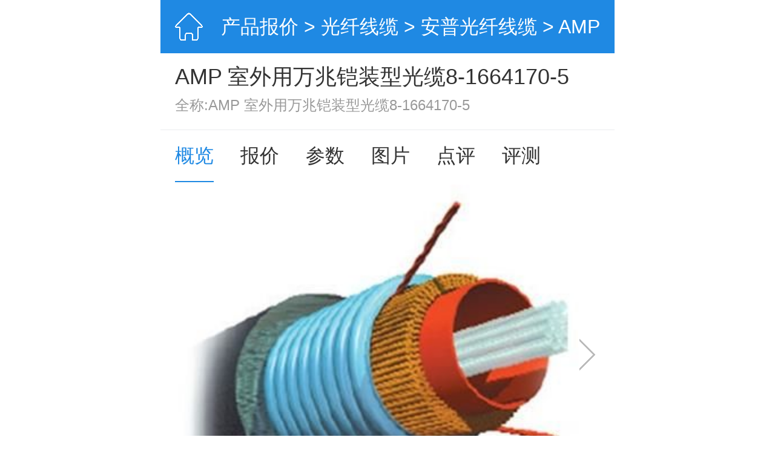

--- FILE ---
content_type: text/html; charset=UTF-8
request_url: https://g.pconline.com.cn/product/opticalfiber_cable/ampnetconnect/791581.html
body_size: 15960
content:

<!-- 公共java代码 -->
<!DOCTYPE HTML>
<html>
<head>
<meta http-equiv="content-type" content="text/html; charset=utf-8"/>
<title>AMP 室外用万兆铠装型光缆8-1664170-5_AMP 室外用万兆铠装型光缆8-1664170-5报价|怎么样_太平洋产品报价</title>
<meta name="keywords" content="AMP 室外用万兆铠装型光缆8-1664170-5光纤线缆, AMP 室外用万兆铠装型光缆8-1664170-5光纤线缆报价, 光纤线缆报价" />
<meta name="description" content="太平洋电脑网提供AMP 室外用万兆铠装型光缆8-1664170-5光纤线缆全面信息，包括AMP 室外用万兆铠装型光缆8-1664170-5报价、图片、参数、网友点评、评测、论坛、AMP 室外用万兆铠装型光缆8-1664170-5软件、游戏等信息，帮您全面了解AMP 室外用万兆铠装型光缆8-1664170-5光纤线缆" />
<meta name="viewport" content="width=device-width,initial-scale=1.0,maximum-scale=1.0,user-scalable=no"/>
<meta name="author" content="zhangyaru_gz hebotao_gz" />
<meta name="apple-itunes-app" content="app-id=415249203" />
<meta content="always" name="referrer">
<meta name="applicable-device" content="mobile">
<link rel="canonical" href="//product.pconline.com.cn/opticalfiber_cable/ampnetconnect/791581.html">
<script>
(function(e,t){var i=document,n=window;var l=i.documentElement;var a,r;var d,s=document.createElement("style");var o;function m(){var i=l.getBoundingClientRect().width;if(!t){t=540}if(i>t){i=t}var n=i*100/e;s.innerHTML="html{font-size:"+n+"px!important;}"}a=i.querySelector('meta[name="viewport"]');r="width=device-width,initial-scale=1,maximum-scale=1.0,user-scalable=no";if(a){a.setAttribute("content",r)}else{a=i.createElement("meta");a.setAttribute("name","viewport");a.setAttribute("content",r);if(l.firstElementChild){l.firstElementChild.appendChild(a)}else{var c=i.createElement("div");c.appendChild(a);i.write(c.innerHTML);c=null}}m();if(i.head){i.head.appendChild(s);}else if(l.firstElementChild){l.firstElementChild.appendChild(s);}else{var c=i.createElement("div");c.appendChild(s);i.write(c.innerHTML);c=null;}n.addEventListener("resize",function(){clearTimeout(o);o=setTimeout(m,300)},false);n.addEventListener("pageshow",function(e){if(e.persisted){clearTimeout(o);o=setTimeout(m,300)}},false);if(i.readyState==="complete"){i.body.style.fontSize="16px"}else{i.addEventListener("DOMContentLoaded",function(e){i.body.style.fontSize="16px"},false)}})(750,750);
</script>
<!-- <link type="text/css" rel="stylesheet" href="//js.3conline.com/wap/pconline/2017/product/css/gailan.css" /> -->
<link type="text/css" rel="stylesheet" href="//js.3conline.com/pconlinenew/data/wap/2022/product/css/gailan.css" />
<style type="text/css">
.ad-txt {margin:0 .24rem .6rem;overflow: hidden;}
.ad-txt  a {white-space: nowrap; color: #da0202;font-size: .28rem;}
</style>
<!-- 爬取数据百度统计 -->
<script>
var _hmt = _hmt || [];
(function() {
var hm = document.createElement("script");
hm.src = "//hm.baidu.com/hm.js?2f84435eaaf0752b3d2284e2e6e7734e";
var s = document.getElementsByTagName("script")[0];
s.parentNode.insertBefore(hm, s);
})();
</script>
<!-- 爬取数据百度统计 -->
<script>
var _hmt = _hmt || [];
(function() {
var hm = document.createElement("script");
hm.src = "//hm.baidu.com/hm.js?0b117615f218d36c8bd9ee5b6e2893f0";
var s = document.getElementsByTagName("script")[0];
s.parentNode.insertBefore(hm, s);
})();
</script>
<script>
function fixImg(pic, w, h) {
var _img = new Image();
_img.onload = function() {
var oldwidth = _img.width;
var oldheight = _img.height;
var w_rate = oldwidth / w;
var h_rate = oldheight / h;
if(oldheight*4==3*oldwidth){
pic.style.cssText='width:100%;height:auto;top:0;left:0;-webkit-transform:translate(0,0);transform:translate(0,0)';
}else{
if (oldwidth / oldheight > w / h) {
var imgheight = pic.height = h;
var imgwidth = pic.width = Math.ceil(oldwidth / h_rate);
} else {
var imgwidth = pic.width = w;
var imgheight = pic.height = Math.ceil(oldheight / w_rate);
}
if (imgwidth == w) {
pic.style.cssText='top:'+(h - imgheight) / 2 + "px"+';left:50%;-webkit-transform:translate(-50%,0);transform:translate(-50%,0)'
} else if (imgheight == h) {
pic.style.cssText='top:50%;left:'+(w - imgwidth) / 2 + "px"+';-webkit-transform:translate(0, -50%);transform:translate(0, -50%)'
}
}
};
_img.src = pic.src;
}
</script>
<script class=" defer" src="//www.pconline.com.cn/3g/wap2013/intf/1305/intf2739.js"></script>
<script type="text/javascript">
deviceJump.init({
"ipad":"//product.pconline.com.cn/opticalfiber_cable/ampnetconnect/791581.html"
});
</script>
</head>
<body>
<script type="text/javascript">
function GetQueryString(name) {
var reg = new RegExp("(^|&)" + name + "=([^&]*)(&|$)");
var r = window.location.search.substr(1).match(reg);
if (r != null) {
return unescape(r[2]);
}
return null;
}
(function(){
var adId = GetQueryString("ad");
if(adId&&adId==8476){
document.write('<style>body .Jm-top-QQUC{ display: none!important; }</style>')
}
})();
</script>
<script>if(!window._addIvyID) document.write('<script class=" defer" src=//www.pconline.com.cn/_hux_/index.js><\/script>');</script>
<script>
window._common_counter_code_='channel=10359';
window._common_counter_uuid_='__uuid=791581&';
window._common_counter_from_='';
!(function(){var domain="5.pconline.com.cn/newcount",reffer=document.referrer,tagName="img";if(!window.PCGPARAM||(window.PCGPARAM&&PCGPARAM.browserType!="main")){if(!!document.cookie.match(/(^|; )referrerUrl=[^;]+/)){reffer=document.cookie.match(/(^|; )referrerUrl=([^;]+)/)[2];document.cookie="referrerUrl=;expires="+new Date(new Date().getTime()-10000).toGMTString()+";path=/;domain="+domain}tagName="script"}var elem=(document.body.insertBefore(document.createElement(tagName),document.body.firstChild));elem.style.display="none";elem.src=location.protocol+"//count"+domain+"/count.php?"+(window._common_counter_uuid_?window._common_counter_uuid_:"")+_common_counter_code_+"&screen="+screen.width+"*"+screen.height+"&refer="+encodeURIComponent(reffer)+"&anticache="+new Date().getTime()+"&url="+encodeURIComponent(location.href)+"&from="+(window._common_counter_from_?window._common_counter_from_:"")+"&iframeCode="+(self===top?0:(top===parent?1:2))})();
</script>
<script>document.body.insertBefore(document.createElement("script"),document.body.firstChild).src="//count5.pconline.com.cn/newcount/count.php?channel=11320&__uuid=791581&screen="+screen.width+"*"+screen.height+"&refer="+encodeURIComponent(!!document.cookie.match(/(^|; )referrerUrl=[^;]+/)?document.cookie.match(/(^|; )referrerUrl=([^;]+)/)[2]:document.referrer)+"&anticache="+new Date().getTime()+"&url="+encodeURIComponent(location.href);document.cookie="referrerUrl=;expires="+new Date(new Date().getTime()-10000).toGMTString()+";path=/;domain=.pconline.com.cn";</script>
<!-- 京东618 https://www.pconline.com.cn/3g/wap2013/2018/1905/intf22149.html -->
<div class="g-doc" id="Jbody">
<script class=" defer" src="//www.pconline.com.cn/3g/wap2013/intf/1311/intf3561.js" type="text/javascript" charset="utf-8"></script>
<div class="m-header">
<a rel="nofollow" class="header-home" href="//g.pconline.com.cn/" title="太平洋电脑网"></a>
<span class="header-title">
<span class="header-title-inner">
<a href="//g.pconline.com.cn/product/">产品报价</a> >
<a href="//g.pconline.com.cn/product/opticalfiber_cable/">光纤线缆</a> >
<a href="//g.pconline.com.cn/product/opticalfiber_cable/ampnetconnect/">安普光纤线缆</a> > AMP 室外用万兆铠装型光缆8-1664170-5
</span>
</span>
</div>
<div class="m-product">
<div class="tp" id="tp">
<h1 class="name">AMP 室外用万兆铠装型光缆8-1664170-5</h1>
<h2 class="des">
全称:AMP 室外用万兆铠装型光缆8-1664170-5
</h2>
</div>
<div class="m-nav">
<div class="nav-wrap" id="JnavFixed">
<div class="nav-box">
<a href="//g.pconline.com.cn/product/opticalfiber_cable/ampnetconnect/791581.html" class="current">概览</a>
<a href="//g.pconline.com.cn/product/opticalfiber_cable/ampnetconnect/791581_price.html">报价</a>
<a href="//g.pconline.com.cn/product/opticalfiber_cable/ampnetconnect/791581_detail.html">参数</a>
<a href="//g.pconline.com.cn/product/opticalfiber_cable/ampnetconnect/791581_picture.html">图片</a>
<a href="//g.pconline.com.cn/product/opticalfiber_cable/ampnetconnect/791581_comment.html">点评</a>
<a href="//g.pconline.com.cn/product/opticalfiber_cable/ampnetconnect/791581_review.html">评测</a>
</div>
</div>
</div>
<!-- 图片 -->
<div class="m-slider" id="slider" >
<div class="slider-wrap" >
<!-- 视频显示 -->
<!-- /视频显示 -->
<!-- 图片显示 -->
<a data-index="0" >
<img alt="AMP 室外用万兆铠装型光缆8-1664170-5 图片1" src="//img.pconline.com.cn/images/upload/upc/tx/pconline_product/1712/17/c28/70130016_1513456870401_m2.jpg">
<!-- 2020笔记本酷睿处理器系列logo配合 S -->
<!-- 2020笔记本酷睿处理器系列logo配合 E -->
</a>
<!-- /图片显示 -->
<div class="end-pic" data-index="2" >
<img alt="" src="[data-uri]">
<span>还没看过瘾？</span>
<a onclick="sliderReset();">再看一遍</a>
<a href="//g.pconline.com.cn/product/opticalfiber_cable/ampnetconnect/791581_picture.html">查看更多</a>
</div>
</div>
<div class="slider-ctrl" id="JsliderCtrl">
<div class="left-area" onclick="window.mySwipe.prev();return false;">
<i class="prev"></i>
</div>
<div class="right-area" onclick="window.mySwipe.next();return false;">
<i class="next"></i>
</div>
</div>
<!-- 销售配合 LOGO -->
</div>
<!-- 华为云简介 -->
<p class="e-price">
<span >参考价</span><span class="fred">￥26</span>
</p>
<!-- 聚超值广告 -->
<!-- 聚超值 -->
<div class="pc-list">
<div class="swiper jczSwiper after-arrow u-txtForBest">
<span class="info-mark">聚超值</span>  
<div class="swiper-wrapper">
<div class="swiper-slide">
<a href="//g.pconline.com.cn/best/load_type.jsp?bid=119884&sid=120408#ad=8481" class="fred">点击查看相关产品优惠信息</a>
</div>
</div>
</div>
</div>
<!-- 电商报价 -->
<!-- 增值服务 -->
<!-- 点评评测 -->
</div>
<script src="//ivy.pconline.com.cn/adpuba/show?id=pc.wap.zdcssf.&media=js&channel=inline&trace=1"></script>
<!-- 重要参数 -->
<!-- 配件模块 -->
<!-- 联动APP -->
<div class="app-boc wakeUp" data-type="pro" data-id="791581" data-channel="06" style="display: block;">
<a href="https://pcsac.pc.com.cn/r/ss">
<span class="logo">
<img src="//www1.pconline.com.cn/zt/gz20150327/pconline/logo.png" width="35" height="35">
</span>
<p class="txt"> 
<span>太平洋科技APP</span>以科技敬生活
</p> 
<span class="btn" style="background: #277ef2;border-radius: 0.3rem;">立即打开</span>
</a>
</div>
<!-- 全部型号 -->
<!-- 汽车网导流 22721 -->
<style>
.m-auto-tg{
padding: 0.3rem 0.4rem 0.3rem 0.4rem;
border-top: 0.2rem solid #f5f5f7;
}
</style>
<div class="m-box m-auto-tg">
<a href="https://g.pconline.com.cn/best/newrank#ad=9103">
<img src="https://img0.pconline.com.cn/pconline/jrzcz/2312/202312/13/17024551848745600.jpg">
</a>
</div>
<!-- 聚超值推荐 开始 22721-->
<link rel="stylesheet" href="//www1.pconline.com.cn/wap/gz20181029/double11/css/swiper.css">
<style>
#JBestRecomm .m-hd .m-mark{font-weight: bold!important;}
#JBestRecomm .swiper-container{height:3rem;padding-top:.7rem;margin: -0.4rem 0 0;}
#JBestRecomm .swiper-container .swiper-slide{width:6.7rem;height:3rem;display: flex; align-items: center; justify-content: space-between;}
#JBestRecomm .swiper-slide a{display:block;width:50%;height:3rem;}
#JBestRecomm .swiper-slide a:first-child{margin-right:.22rem}
#JBestRecomm a .pic{width:100%;height:1.9rem; position: relative;margin-bottom: .2rem;}
#JBestRecomm a .pic img{display:block;width: 100%;height: 100%; position: absolute;top: 0;left: 0;object-fit: cover;}
#JBestRecomm a .art-tit{overflow:hidden;}
#JBestRecomm a .art-tit p{line-height:.38rem;font-size:.3rem;text-align: left;color:#333;overflow:hidden;text-overflow:ellipsis;display:-webkit-box;-webkit-box-orient:vertical;-webkit-line-clamp:2;display:box;}
.swiper-container-horizontal>.swiper-pagination-bullets{bottom:3.4rem!important;}
.swiper-pagination{text-align:right!important}
.swiper-pagination-bullet{background:#e6e6e6!important;opacity:1!important}
.swiper-pagination-bullet-active{background:#000!important}
</style>
<div class="m-box arts-list" id="JBestRecomm">
<div class="m-hd">
<h2 class="m-mark">聚超值推荐</h2>
</div>
<div class="swiper-container">
<div class="swiper-wrapper">
<div class="swiper-slide">
<a href="https://g.pconline.com.cn/best/yuanchuang/31101885.html#ad=8803">
<div class="pic">
<img src="//img0.pconline.com.cn/pconline/jrzcz/2510/202510/14/17604320699348270.png" width="100" height="100" alt="大容量：容声方糖505机皇" />
</div>
<div class="art-tit">
<p>大容量：容声方糖505机皇</p>
</div>
</a>
<a href="https://g.pconline.com.cn/best/yuanchuang/31101865.html#ad=8803">
<div class="pic">
<img src="//img0.pconline.com.cn/pconline/jrzcz/2510/202510/14/17604319680107370.png" width="100" height="100" alt="轻奢与潮流：魔鬼猫休闲包" />
</div>
<div class="art-tit">
<p>轻奢与潮流：魔鬼猫休闲包</p>
</div>
</a>
</div><div class="swiper-slide">
<a href="https://g.pconline.com.cn/best/yuanchuang/31100909.html#ad=8803">
<div class="pic">
<img src="//img0.pconline.com.cn/pconline/jrzcz/2509/20259/8/17573206500873030.jpg" width="100" height="100" alt="不躺平的NAS威联通Qu805" />
</div>
<div class="art-tit">
<p>不躺平的NAS威联通Qu805</p>
</div>
</a>
<a href="https://g.pconline.com.cn/best/yuanchuang/31100961.html#ad=8803">
<div class="pic">
<img src="//img0.pconline.com.cn/pconline/jrzcz/2509/20259/8/17573206332522740.jpg" width="100" height="100" alt="保友金豪E2Pro 人体工学椅" />
</div>
<div class="art-tit">
<p>保友金豪E2Pro 人体工学椅</p>
</div>
</a>
</div><div class="swiper-slide">
<a href="https://g.pconline.com.cn/best/yuanchuang/31100315.html#ad=8803">
<div class="pic">
<img src="//img0.pconline.com.cn/pconline/jrzcz/2508/20258/19/17555763966335060.png" width="100" height="100" alt="夏季好物添眠水气浮力枕" />
</div>
<div class="art-tit">
<p>夏季好物添眠水气浮力枕</p>
</div>
</a>
<a href="https://g.pconline.com.cn/best/yuanchuang/31100335.html#ad=8803">
<div class="pic">
<img src="//img0.pconline.com.cn/pconline/jrzcz/2508/20258/19/17555763797062990.png" width="100" height="100" alt="晒伤难恢复，单导多光谱遮热服" />
</div>
<div class="art-tit">
<p>晒伤难恢复，单导多光谱遮热服</p>
</div>
</a>
</div>
</div>
<div class="swiper-pagination"></div>
</div>
</div>
<script src="//www1.pconline.com.cn/wap/gz20181029/double11/js/swiper.js"></script>
<script>
var bestRecomm = new Swiper('#JBestRecomm .swiper-container', {
spaceBetween: 0,
preventClicks: false,
loop: true,
pagination: {
el: '.swiper-pagination',
clickable:true
}
});
</script>
<!-- 聚超值推荐 结束 -->
<script src="//ivy.pconline.com.cn/adpuba/show?id=pc.wap.itbk.wyplsf.&media=js&channel=inline&trace=1"></script>
<!-- 聚超值广告配合 -->
<style>
.m-box .m-hd {
height: 0.68rem;
line-height: 0.68rem;
border-bottom: 1px solid #f0f0f0;
}
.m-box .m-hd .m-mark {
color: #1f89e3;
float: left;
font-size: 0.36rem;
border-bottom: 2px solid #1f89e3;
position: absolute;
}
</style>
<!-- 聚超值广告配合 -->
<div class="m-box" id="lazy_img_jcz">
<div class="hd">
<h2 class="mark">爆款推荐</h2>
<a href="//g.pconline.com.cn/best/#ad=8395" class="mark-sub"
rel="nofollow">更多</a>
</div>
<div class="bd">
<div class="m-jcz-0829" id="JjczBlock">
<div class="m-jcz-wrap">
<div class="pic-sell">
<div class="pic-item">
<a href="//g.pconline.com.cn/best/youhui/16212013.html#ad=8963"
target="_blank"> <img src="https://img14.360buyimg.com/pop/jfs/t1/329971/20/23715/45346/68f0bfffF7e7fdaaf/89e8fb5596d821b9.png" alt="一加 Ace 6 12GB+256GB 快银 oppo 骁龙 8 至尊版 165Hz 超高刷护眼电竞屏 游戏学生智能手机 国家补贴"> <i class="tit-box">一加 Ace 6 12GB+256GB 快银 oppo 骁龙 8 至尊版 165Hz 超高刷护眼电竞屏 游戏学生智能手机 国家补贴</i> 
<i class="price-box"> 
<span class="lower-price">2398元</span> 
<span class="price">2598元</span>
</i>
</a>
<a href="//g.pconline.com.cn/best/youhui/16079036.html#ad=8963"
target="_blank"> <img src="https://img14.360buyimg.com/pop/jfs/t1/191062/36/52728/28776/67457136Fb0be46ce/0b8bb9a70f6d10c5.png" alt="小米REDMI K80 国家补贴 第三代骁龙8 6550mAh大电池 玄夜黑 12+256 红米5G手机"> <i class="tit-box">小米REDMI K80 国家补贴 第三代骁龙8 6550mAh大电池 玄夜黑 12+256 红米5G手机</i> 
<i class="price-box"> 
<span class="lower-price">1799元</span> 
<span class="price">1999元</span>
</i>
</a>
</div>
</div>
<div class="pic-sell">
<div class="pic-item">
<a href="//g.pconline.com.cn/best/youhui/16205936.html#ad=8963"
target="_blank"> <img src="https://img14.360buyimg.com/pop/jfs/t1/355579/10/17787/30086/692e673aF85f90f86/665d782c622be17c.png" alt="一加 Ace 6T 12GB+256GB 闪速黑 oppo 第五代骁龙 8 165Hz 超高刷电竞屏 学生游戏拍照手机 国家补贴"> <i class="tit-box">一加 Ace 6T 12GB+256GB 闪速黑 oppo 第五代骁龙 8 165Hz 超高刷电竞屏 学生游戏拍照手机 国家补贴</i> 
<i class="price-box"> 
<span class="lower-price">2599元</span> 
<span class="price">2599元</span>
</i>
</a>
<a href="//g.pconline.com.cn/best/youhui/16157063.html#ad=8963"
target="_blank"> <img src="https://img14.360buyimg.com/pop/jfs/t1/294221/15/3736/34082/681ac5e0Fb9d45611/ad37a66ca683b460.png" alt="OPPO Reno14 12GB+512GB 人鱼姬 高清长焦实况 全新小直屏Live图 AI拍照5G智能手机 学生游戏 国家补贴"> <i class="tit-box">OPPO Reno14 12GB+512GB 人鱼姬 高清长焦实况 全新小直屏Live图 AI拍照5G智能手机 学生游戏 国家补贴</i> 
<i class="price-box"> 
<span class="lower-price">2788.2元</span> 
<span class="price">3098元</span>
</i>
</a>
</div>
</div>
<div class="pic-sell">
<div class="pic-item">
<a href="//g.pconline.com.cn/best/youhui/16210501.html#ad=8963"
target="_blank"> <img src="https://img14.360buyimg.com/pop/jfs/t1/380364/9/2737/1115247/693d5e50F52ec46ae/08ee53f53f8bd271.png" alt="手机数据线适用华为typec7A快充p70p30p40mate荣耀nova7pro小米vivo手机tapyc充电线安卓typec 1.5米【1条装】"> <i class="tit-box">手机数据线适用华为typec7A快充p70p30p40mate荣耀nova7pro小米vivo手机tapyc充电线安卓typec 1.5米【1条装】</i> 
<i class="price-box"> 
<span class="lower-price">3元</span> 
<span class="price">3元</span>
</i>
</a>
<a href="//g.pconline.com.cn/best/youhui/16196949.html#ad=8963"
target="_blank"> <img src="https://img.alicdn.com/bao/uploaded/i2/2217091760569/O1CN01TLbPpm1G4ePhXjfb6_!!4611686018427380153-0-item_pic.jpg" alt="联想蓝牙耳机2025新款入耳式无线降噪高音质运动久戴不痛超长续航"> <i class="tit-box">联想蓝牙耳机2025新款入耳式无线降噪高音质运动久戴不痛超长续航</i> 
<i class="price-box"> 
<span class="lower-price">59元</span> 
<span class="price">99元</span>
</i>
</a>
</div>
</div>
</div>
<div class="m-jcz-tabs"></div>
</div>
</div>
</div>
<!-- 性能对比 -->
<!-- 购机攻略 -->
<div class="m-box" id="lazy_img_0">
<div class="hd"><h2 class="mark">购机攻略</h2></div>
<div class="bd">
<div class="m-pic-txt-list">
<a href="//best.pconline.com.cn/yuanchuang/31105039.html" class="m-pic-txt-r"> 
<img alt="//best.pconline.com.cn/yuanchuang/31105039.html" src="//img4.pconline.com.cn/pconline/images/best/20260121/45658262.png?x-oss-process=image/resize,w_255,h_255,limit_0,m_fill" class="lazy_img" />
<div class="txt">
<p class="tit">头戴式耳机什么牌子的好？精选优质十大头戴式耳机排行榜，音质降噪续航兼顾之选</p>
</div>
</a>
</div>
</div>
</div>
<!-- 相关视频 -->
<!-- 编辑说 -->
<!-- 产品口碑 -->
<div class="m-box limitHeight" id="lazy_img_cmt">
<div class="hd">
<h2 class="mark" id="dp">产品口碑</h2>
</div>
<div class="bd">
<div class="comment-main">
<a class="p-comment" href="//g.pconline.com.cn/product/opticalfiber_cable/ampnetconnect/791581_comment.html">
<span class="no-cmt">
暂无评分
</span>
</a>
<div class="no-cmt-box">
<a href="//g.pconline.com.cn/product/opticalfiber_cable/ampnetconnect/791581_comment.html">
<img src="//www1.pconline.com.cn/pc/2017/productBJ/images/no-cmt.png" alt="">
<p>暂时没有人点评该产品</p>
</a>
</div>
</div>
</div>
</div>
<!-- 竞品对比-->
<!-- 论坛帖子 -->
<!-- 常见问题-->
<!-- 热门搜索-->
<div class="m-box">
<div class="hd">
<h2 class="mark">热门搜索</h2>
<a id="JchangeHotSearch" href="javascript:;" class="mark-sub" rel="nofollow">换一批</a>
</div>
<div class="bd">
<div id="hotList1" class="hot-list">
<a href="//g.pconline.com.cn/product/opticalfiber_cable/datangbaobiao/797853.html">
大唐保镖室外重铠单模144芯光缆(GYSTA53-144B)
</a>
<a href="//g.pconline.com.cn/product/opticalfiber_cable/luogesen/757703.html">
罗格森OM312MM300
</a>
<a href="//g.pconline.com.cn/product/opticalfiber_cable/yofcsh/783638.html">
长飞4芯室外单模光缆(GYXTW-4B1)
</a>
<a href="//g.pconline.com.cn/product/opticalfiber_cable/vcom/749556.html">
Vcom RVVP型铜芯聚氯乙烯绝缘聚氯乙烯护套屏蔽线(6芯)
</a>
<a href="//g.pconline.com.cn/product/opticalfiber_cable/lfoc/773288.html">
立孚10芯多模室外铠装光缆
</a>
<a href="//g.pconline.com.cn/product/opticalfiber_cable/ytu/780194.html">
跃图室外架空多模4芯光缆(万兆)
</a>
<a href="//g.pconline.com.cn/product/opticalfiber_cable/ampnetconnect/767646.html">
AMP 室内/室外用万兆松套管型光缆8-1664130-5
</a>
<a href="//g.pconline.com.cn/product/opticalfiber_cable/yihe/769019.html">
怡和4芯室外架空多模光缆
</a>
<a href="//g.pconline.com.cn/product/opticalfiber_cable/luogesen/798054.html">
罗格森AB08MM5
</a>
<a href="//g.pconline.com.cn/product/opticalfiber_cable/guoxing/779949.html">
国兴紧套式8芯多模室内软缆
</a>
</div>
<div id="hotList2" class="hot-list dn">
<a href="//g.pconline.com.cn/product/opticalfiber_cable/ampnetconnect/753343.html">
AMP 室内单模紧套管型光缆1664078-6
</a>
<a href="//g.pconline.com.cn/product/opticalfiber_cable/ampnetconnect/782854.html">
AMP 室外用绝缘型光缆1-1664195-5
</a>
<a href="//g.pconline.com.cn/product/opticalfiber_cable/commscope/771526.html">
CommScope 4芯室内10G多模光缆(004A HPAQ)
</a>
<a href="//g.pconline.com.cn/product/opticalfiber_cable/commscope/773672.html">
CommScope 6芯室外单模光缆(5200 006A WXBK)
</a>
<a href="//g.pconline.com.cn/product/opticalfiber_cable/commscope/781678.html">
CommScope 12芯室内多模光缆/HYGL-M12(50u)
</a>
<a href="//g.pconline.com.cn/product/opticalfiber_cable/ampnetconnect/792341.html">
AMP 室外用铠装型光缆1664160-5
</a>
<a href="//g.pconline.com.cn/product/opticalfiber_cable/ampnetconnect/793715.html">
AMP 室外用绝缘型光缆1664211-5
</a>
<a href="//g.pconline.com.cn/product/opticalfiber_cable/datangbaobiao/753741.html">
大唐保镖室外直埋铠甲多模4芯光缆(GYXTS-4A)
</a>
<a href="//g.pconline.com.cn/product/opticalfiber_cable/datangbaobiao/796687.html">
大唐保镖室外架空单模4芯光缆(GYXTW-4B)
</a>
<a href="//g.pconline.com.cn/product/opticalfiber_cable/yofcsh/779947.html">
长飞6芯千兆多模室外光缆(MPC-G-VO-6A1)
</a>
</div>
</div>
</div>
<!-- 搜索工具栏 -->
<div class="m-search-container" id="JsearchBotContainer"></div>
<script src="//js.3conline.com/min2/temp/v2/lib-zepto.js" charset="utf-8"></script>
<style type="text/css">
/*适用于产品库终端页only*/
.m-search {height:35px;margin:15px 3.2%}
.m-search .searchFormTop {height:34px;border:1px solid #e8e8e8;border-radius:17px;padding:0 16px;overflow:hidden}
.m-search .text-area {width:90%;float:left;position:relative}
.m-search .text-area .search-fake {width:100%;height:100%;position:absolute}
.m-search .text-area .text {height:20px;line-height:20px;margin:7px 0;width:100%;color:#ccc;font-size:16px;border:0;-webkit-appearance:none}
.m-search .text-area .text:focus {color:#777;}
.m-search .btn-sub {width:16px;height:16px;margin:8px 0;background-position:0 98px;border:0;float:right;background-color:transparent;background:url([data-uri]) 0 0;background-size:contain;}
.search-layer {position:absolute;top:0;left:0;z-index:11;width:100%;height:100%;background-color:#fff;-webkit-transition:-webkit-transform .25s ease-out;transition:transform .25s ease-out;-webkit-transform:translateY(-100%);-ms-transform:translateY(-100%);transform:translateY(-100%);overflow:hidden;}
.search-layer dl {margin:0 3.2% 15px;font-size:13px}
.search-layer dl dt {color:#1f89e3;}
.search-layer dl dd {display:-webkit-box;display:-moz-box;display:-webkit-flex;display:-ms-flexbox;display:flex}
.search-layer dl dd a {line-height:30px;-webkit-box-flex:1;-moz-box-flex:1;-webkit-flex:1;-ms-flex:1;flex:1;display:block}
.search-layer .m-search {display:-webkit-box;display:-moz-box;display:-webkit-flex;display:-ms-flexbox;display:flex}
.search-layer .m-search .searchFormTop {-webkit-box-flex:1;-moz-box-flex:1;-webkit-flex:1;-ms-flex:1;flex:1;display:-webkit-box;display:-moz-box;display:-webkit-flex;display:-ms-flexbox;display:flex}
.search-layer .m-search .searchFormTop .text-area {-webkit-box-flex:1;-moz-box-flex:1;-webkit-flex:1;-ms-flex:1;flex:1;width:auto}
.search-layer .m-search .searchFormTop .btn-sub {margin-left:9px;}
.search-layer .m-search .quit {height:34px;line-height:34px;font-size:14px;padding-left:10px;color:#aaa}
.search-layer-show {-webkit-transform:translateY(0);-ms-transform:translateY(0);transform:translateY(0)}
body .m-hotword {height:26px;margin:0 3.2% 12px;text-align:left;overflow:hidden;text-align:center}
.m-hotword .fire{float:left;;width:13px;height:16px;background:url([data-uri]) no-repeat 0 0;background-size:13px 16px;-webkit-transform-origin:50% 100%;-webkit-animation:a_power_gas 1.8s linear alternate infinite;vertical-align:middle;margin:5px 4% 0 0}
body .m-hotword a {display:inline;height:26px;line-height:26px;padding:0 5%;font-size:12px;margin:0 3% 0 0;border-radius:13px;float:left;overflow:hidden;color:#999;vertical-align:middle;text-align:center;background:#f1f2f4}
@-webkit-keyframes a_power_gas{ 0%{-webkit-transform:skew(0,0) scale(1,1)} 20%{-webkit-transform:skew(-2deg,0) scale(1,1.02)} 40%{-webkit-transform:skew(2deg,0) scale(1,.98)} 60%{-webkit-transform:skew(-1deg,0) scale(1,1.01)} 80%{-webkit-transform:skew(1deg,0) scale(1,.99)} 100%{-webkit-transform:skew(0,0) scale(1,1)} }
.ajaxsearch {margin:9px 0 0 0;padding:0;border-top:none;background:#fff;border:1px solid #e5e5e5;z-index:12;overflow:hidden;zoom:1;}
.ajaxsearch li {width:94%;height:30px;line-height:30px;float:left;margin:0;padding:0 3%;overflow:hidden;color:#777;text-align:right;font-size:12px;list-style:none;}
.ajaxsearch i {font-style:normal;}
.ajaxsearch .hover {background:#f2f2f2;}
.ajaxsearch .resulttitle {float:left;display:inline;font-size:14px;}
.ajaxsearch div.close {width:94%;margin:0;font-size:12px;text-align:right;padding:0 3%;background:#F5F5F5;line-height:22px;}
.ajaxsearch ul {overflow: hidden;}
</style>
<script>
/*假搜索条*/ var JsearchbarFakeHtml = '              <div class=\"m-search\">     <form method=\"get\" action=\"https://g.pconline.com.cn/product/mobile/huawei/1270871.html\" class=\"searchFormTop\">         <div class=\"text-area\">             <div class=\"search-fake\"></div>             <input type=\"text\" name=\"keyword\" class=\"text\" maxlength=\"18\" value=\"华为nova7 Pro\">         </div>         <input type=\"submit\" value=\"\" class=\"btn-sub\">     </form> </div>     '; /*搜索热词顶部*/ var JhotKeywordsTopHtml = '              <div class=\"m-hotword\"><em class=\"fire\"></em><a href=\"https://g.pconline.com.cn/product/mobile/huawei/1068555.html\">华为P40 Pro</a>  <a href=\"https://g.pconline.com.cn/product/mobile/honor/1266747.html\">荣耀Play4T Pro</a> <a href=\"https://g.pconline.com.cn/product/mobile/oneplus/1223498.html\">一加8</a></div>     '; /*搜索热词底部*/ var JhotKeywordsBotHtml = '              <div class=\"m-hotword\" id=\"Hotword\"><em class=\"fire\"></em><a href=\"https://g.pconline.com.cn/product/mobile/samsung/1237427.html\" rel=\"nofollow\">三星Note20</a> <a href=\"https://g.pconline.com.cn/product/mobile/honor/1262447.html\" rel=\"nofollow\">荣耀30 Pro</a> <a href=\"https://g.pconline.com.cn/product/mobile/realme/1200167.html\" rel=\"nofollow\">realme X7</a></div>     '; /*搜索弹层*/ var JpopSearchLayerHtml = '     <div class=\"search-layer\" id=\"JsearchLayer\">         <div class=\"search-layer-inner\">             <!-- 搜索模块开始 -->                              <div class=\"m-search\">     <form method=\"get\" action=\"//g.pconline.com.cn/product/search.jsp\" class=\"searchFormTop\">         <div class=\"text-area\">             <input type=\"text\" name=\"keyword\" class=\"text\" maxlength=\"18\" id=\"keyword\" value=\"\" onfocus=\"if(this.value==this.defaultValue){this.value=&quot;&quot;;}\" onblur=\"if(this.value==&quot;&quot;){this.value=this.defaultValue;}\">         </div>         <input type=\"submit\" value=\"\" class=\"btn-sub\">     </form>     <div class=\"quit\" id=\"Jquit\">返回</div> </div>                          <!-- 搜索模块结束 -->             <!-- 热门搜索 开始 -->                              <dl>     <dt>热门搜索</dt>     <dd><a href=\"https://g.pconline.com.cn/product/mobile/samsung/1237427.html\">三星Note20</a><a href=\"https://g.pconline.com.cn/product/mobile/oppo/1278909.html\">OPPO Reno4</a><a href=\"https://g.pconline.com.cn/product/mobile/honor/1226778.html\">荣耀30青春版</a></dd> </dl>                          <!-- 热门搜索 结束 -->             <!-- 最近关注 开始 -->                              <dl>     <dt>最近关注</dt>     <dd><a href=\"https://g.pconline.com.cn/x/1258/12584603.html\">年中大促防骗：盒装=智商税？散片U有哪些未知坑</a></dd>     <dd><a href=\"https://g.pconline.com.cn/x/1258/12586319.html\">苹果花45亿美元就买两个功能？其实就为了它</a></dd>     <dd><a href=\"https://g.pconline.com.cn/x/1243/12430776.html\">手机快充猫腻多多？看完这篇你就全懂了</a></dd>     <dd><a href=\"https://g.pconline.com.cn/x/1257/12573339.html\">7天无理由退货等于白嫖？小心被电商平台拉黑</a></dd> </dl>                          <!-- 最近关注 结束 -->         </div>         </div>';
//依赖zepto
$(document).ready(function() {
function needJS(src, callback, fn) {
if (arguments.length == 1) {
var js = document.createElement('script');
js.src = src;
document.getElementsByTagName('head')[0].appendChild(js);
} else {
if (typeof callback != 'function')
return; // 非法回调函数
if (arguments.length == 3 && typeof fn != 'undefined' && fn != null && fn != '')
return callback(false); // 功能早已载入
var scripts = window.__needJS__ || (window.__needJS__ = []);
var script = scripts[src] || (scripts[src] = {
loaded: false,
callbacks: []
});
if (script.loaded)
return callback(false);
else
script.callbacks.push(callback);
if (script.callbacks.length == 1) {
var js = document.createElement('script');
js.src = src;
js.onreadystatechange = js.onload = function() {
if (!js.readyState || js.readyState == 'loaded' || js.readyState == 'complete') {
script.loaded = true;
for (var i = 0; i < script.callbacks.length; i++)
script.callbacks[i](true);
}
};
document.getElementsByTagName('head')[0].appendChild(js);
}
}
}
$('.search-fake').each(function(index, el) {
$(el).click(function(event) {
needJS('//js.3conline.com/wap/pconline/2016/product/js/ks_prompt.js',function(){
JsearchLayer();
})
});
});
var $searchLayer = $('#JsearchLayer');
var stopE = function(e) {
e.preventDefault();
}
function JsearchLayer() {
window.scrollTo(0, 0);
document.getElementById('Jbody').addEventListener('touchmove', stopE, false)
$searchLayer.addClass('search-layer-show');
$('#keyword').focus();
//快搜自动提示初始化
KSSearchPrompt.init("keyword", "cp", "//ks.pconline.com.cn", true);
KSSearchPrompt.inputEl.onblur = function() {
if (KSSearchPrompt.inputEl.value == '') {
KSSearchPrompt.inputEl.value = KSSearchPrompt.inputEl.defaultValue;
KSSearchPrompt.inputEl.className = "text";
}
if (KSSearchPrompt.inputEl != this) return true;
setTimeout(function() {
KSSearchPrompt.stop()
}, 200);
return false;
}
//快搜文字提示功??改进
$('#keyword').bind('focus blur', function(e) {
$this = $(this);
e.type == 'focus' && $this.next().hide();
e.type == 'blur' && $this.val() == '' && $this.next().show();
});
$('.ks-placeholder').click(function() {
$(this).hide();
$('#keyword').focus();
});
}
$('#Jquit').click(function() {
$searchLayer.removeClass('search-layer-show');
$('#keyword').val('');
document.getElementById('Jbody').removeEventListener('touchmove', stopE, false);
});
});
</script>
<script>
var $topSearcher = $('#JsearchTopContainer'),
$botSearcher = $('#JsearchBotContainer');
if ($topSearcher.length > 0 && $botSearcher.length > 0) {
$topSearcher.html(JsearchbarFakeHtml + JhotKeywordsTopHtml);
$botSearcher.html(JsearchbarFakeHtml + JhotKeywordsBotHtml + JpopSearchLayerHtml);
} else if ($topSearcher.length > 0 && $botSearcher.length == 0) {
$topSearcher.html(JsearchbarFakeHtml + JhotKeywordsTopHtml + JpopSearchLayerHtml);
} else if ($topSearcher.length == 0 && $botSearcher.length > 0) {
$botSearcher.html(JsearchbarFakeHtml + JhotKeywordsBotHtml + JpopSearchLayerHtml);
} else {
//do nothing
}
</script>
<script>
// 百度商城小程序商品ID
var bd_goods_id = 140071;
</script>
<div class="ivy-box">
<script src="//ivy.pconline.com.cn/adpuba/show?id=pc.wap.cpk.zdy.sstl.&media=js&channel=inline&trace=1"></script>
</div>
<!-- 公共底部 -->
<script src="//www.pconline.com.cn/3g/wap2013/intf/1304/intf2696.js" charset="utf-8" class="defer" ></script>
<script src="//jwz.3conline.com/adpuba/online_default_show?id=pc.wap.test15.&media=js&channel=dynamic"></script>
<!-- 底部内嵌推广 -->
<script src="//www.pconline.com.cn/product/fz/2015/1505/intf8981.js" charset="utf-8" class="defer"></script>
<script src="//ivy.pconline.com.cn/adpuba/show?id=pc.wap.xftl.&media=js&channel=inline&trace=1"></script> 
<!-- 818 S -->
<!-- 818 E -->
</div>
</body>
</html>
<script src="//js.3conline.com/min2/temp/v2/plugin-swipe.extend,plugin-lazy.js" charset="utf-8"></script>
<script src="https://js.3conline.com/pconlinenew/data/wap/2022/product/js/gailan.js"></script>
<script type="text/javascript">
// 聚超值广告配合
if(document.getElementById('JjczBlock')){
window.slider_jcz = swipe(document.getElementById('JjczBlock'), {
startSlide: 0,
speed: 200,
auto: 0,
nav:document.querySelector("#JjczBlock .m-jcz-tabs"),
continuous: false,
disableScroll: false,
stopPropagation: false,
transitionEnd: function(index, elem) {}
});
}
//精华帖焦点图
if(document.getElementById('JjhtBlock')&&document.querySelectorAll("#JjhtBlock .lt-list").length>1){
window.slider_jht = swipe(document.getElementById('JjhtBlock'), {
startSlide: 0,
speed: 200,
auto: 0,
nav:document.querySelector("#JjhtBlock .m-jht-tabs"),
continuous: false,
disableScroll: false,
stopPropagation: false,
transitionEnd: function(index, elem) {},
callback: function(index, elem) {
elem.parentNode.style.height = (elem.clientHeight||elem.offsetHeight) + "px";
}
});
}
//常见问题焦点图
if(document.getElementById('JqaBlock')&&document.querySelectorAll("#JqaBlock .qa-list").length>1){
window.slider_qa = swipe(document.getElementById('JqaBlock'), {
startSlide: 0,
speed: 200,
auto: 0,
nav:document.querySelector("#JqaBlock .m-qa-tabs"),
continuous: false,
disableScroll: false,
stopPropagation: false,
transitionEnd: function(index, elem) {}
});
}
</script>
<!-- 添加视频弹窗播放代码 -->
<script>
var screenW = document.documentElement.clientWidth,
screenH = document.documentElement.clientHeight,
scrollH = document.body.scrollHeight,
pageH;
scrollH > screenH ? pageH = scrollH : pageH = screenH;
function createVideo(videoUrl,countId){
countEditorVideo(countId);
var videoHtml = '<div class="video-layer" id="JvideoLayer" style="position: fixed;width: 100%;top: 0;left: 0;z-index: 9999;background-color: rgba(0,0,0,0.75);"><div class="video-wrap" style="width: 100%;position: fixed;top:50%;left: 0;"><div class="video-col" style="width: 100%;background-color: #000;"><video src="'+videoUrl+'" style="width: 100%;"></video></div><div class="close-video" style="width: 10%;height: 10%;background-size: 100% 100%;background-position: 0 0;background-image: url(//www1.pconline.com.cn/wap/2018/productBJ/images/closeVideoBtn.png);background-repeat: no-repeat;position: absolute;left: 50%;margin-top: 20px;"></div></div></div>'
$('#Jbody').prepend(videoHtml);
$('#JvideoLayer').width(screenW).height(pageH);
$('#JvideoLayer .video-wrap').css('margin-top',-screenW*9/32);
$('#JvideoLayer video').width(screenW).height(screenW*9/16);
var closeBtnW = $('#JvideoLayer .close-video').width();
$('#JvideoLayer .close-video').height(closeBtnW).css('margin-left',-closeBtnW/2);
var videoCreateObj = $('#Jbody').find('#JvideoLayer video')[0];
videoCreateObj.play();
videoCreateObj.webkitPlaysinline = true;
videoCreateObj.autoplay = true;
$('#JvideoLayer .close-video').on('click',function(){
videoCreateObj.pause();
$('#JvideoLayer').hide();
});
}
function countEditorVideo(videoId){
$.ajax({
url:  location.protocol+"//pdhot.pconline.com.cn/intf/video_visit_counter.jsp",
type: "GET",
dataType: 'jsonp',
data: {
videoId : videoId,
productId : "791581",
source : 2,
position : 1
}
});
}
</script>
<script src="//www1.pconline.com.cn/wap/gz20181029/double11/js/swiper.js"></script>
<!-- /添加视频弹窗播放代码 -->
<!-- 飘窗JS -->
<script src="https://js.3conline.com/pconlinenew/data/common/floatBox/float-box.js" charset="utf-8"></script>